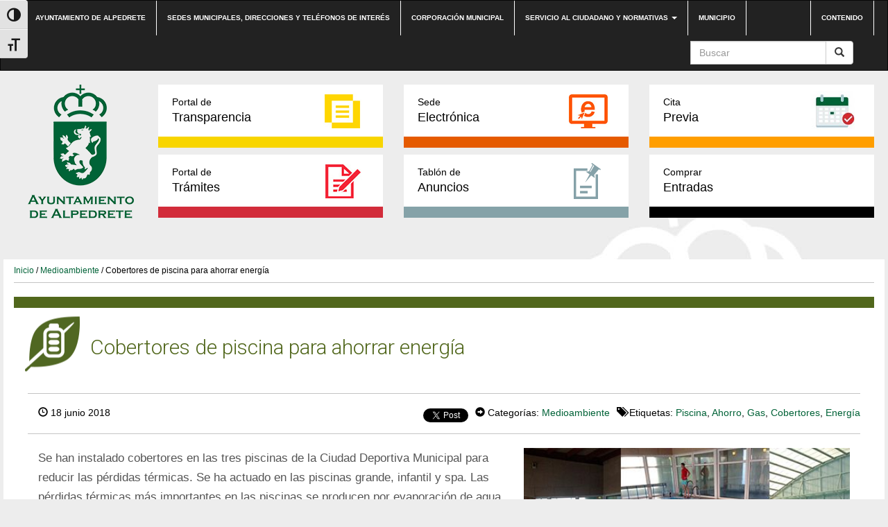

--- FILE ---
content_type: text/html; charset=UTF-8
request_url: https://www.alpedrete.es/cobertores-de-piscina-para-ahorrar-energia/
body_size: 11432
content:
<!DOCTYPE html><html lang="es"><head><meta http-equiv="content-type" content="text/html; charset=UTF-8" /><meta http-equiv="X-UA-Compatible" content="IE=edge"><meta name="viewport" content="width=device-width, initial-scale=1"><link rel="pingback" href="https://www.alpedrete.es/xmlrpc.php" /><link rel="shortcut icon" href="https://www.alpedrete.es/wp-content/themes/alpedrete/favicon.ico" /><meta name='robots' content='index, follow, max-image-preview:large, max-snippet:-1, max-video-preview:-1' /><meta name="dlm-version" content="5.1.6"><link media="all" href="https://www.alpedrete.es/wp-content/cache/autoptimize/css/autoptimize_c7acfdfd88926cc015a4263eddb95f34.css" rel="stylesheet"><title>Cobertores de piscina para ahorrar energía - Web Ayuntamiento de Alpedrete</title><link rel="canonical" href="https://www.alpedrete.es/cobertores-de-piscina-para-ahorrar-energia/" /><meta property="og:locale" content="es_ES" /><meta property="og:type" content="article" /><meta property="og:title" content="Cobertores de piscina para ahorrar energía - Web Ayuntamiento de Alpedrete" /><meta property="og:description" content="Se han instalado cobertores en las tres piscinas de la Ciudad Deportiva Municipal para reducir las pérdidas térmicas. Se ha actuado en las piscinas grande, infantil y spa. Las pérdidas térmicas más importantes en las piscinas se producen por evaporación de agua que depende de la superficie de la lámina de agua, del número de usuarios, la temperatura del agua, la temperatura ambiente y la humedad relativa, entre otros parámetros. Los cobertores cubrirán las piscinas durante la noche y los periodos en los que no se usen. Con esta medida se calcula que se reducirán entre un 10% y un 12% las pérdidas térmicas. Ese porcentaje equivale a entre un 3,5% y un 4% del consumo total de gas: unos 65.000 kWh al año, con un ahorro de entre 3.500 y 5.000 euros anuales en función del precio del gas. La amortización de la inversión realizada (casi 16.000 euros) se amortizará entre 3 y 5 años." /><meta property="og:url" content="https://www.alpedrete.es/cobertores-de-piscina-para-ahorrar-energia/" /><meta property="og:site_name" content="Web Ayuntamiento de Alpedrete" /><meta property="article:published_time" content="2018-06-18T09:12:31+00:00" /><meta property="article:modified_time" content="2018-06-21T07:08:45+00:00" /><meta property="og:image" content="https://www.alpedrete.es/wp-content/uploads/2018/06/Sin-título-1-9.jpg" /><meta property="og:image:width" content="555" /><meta property="og:image:height" content="280" /><meta property="og:image:type" content="image/jpeg" /><meta name="author" content="Pilar" /><meta name="twitter:card" content="summary_large_image" /><meta name="twitter:label1" content="Escrito por" /><meta name="twitter:data1" content="Pilar" /><meta name="twitter:label2" content="Tiempo de lectura" /><meta name="twitter:data2" content="1 minuto" /> <script type="application/ld+json" class="yoast-schema-graph">{"@context":"https://schema.org","@graph":[{"@type":"WebPage","@id":"https://www.alpedrete.es/cobertores-de-piscina-para-ahorrar-energia/","url":"https://www.alpedrete.es/cobertores-de-piscina-para-ahorrar-energia/","name":"Cobertores de piscina para ahorrar energía - Web Ayuntamiento de Alpedrete","isPartOf":{"@id":"https://www.alpedrete.es/#website"},"primaryImageOfPage":{"@id":"https://www.alpedrete.es/cobertores-de-piscina-para-ahorrar-energia/#primaryimage"},"image":{"@id":"https://www.alpedrete.es/cobertores-de-piscina-para-ahorrar-energia/#primaryimage"},"thumbnailUrl":"https://www.alpedrete.es/wp-content/uploads/2018/06/Sin-título-1-9.jpg","datePublished":"2018-06-18T09:12:31+00:00","dateModified":"2018-06-21T07:08:45+00:00","author":{"@id":"https://www.alpedrete.es/#/schema/person/7d1f8513bf2f7059d2bcddd920c7c82b"},"breadcrumb":{"@id":"https://www.alpedrete.es/cobertores-de-piscina-para-ahorrar-energia/#breadcrumb"},"inLanguage":"es","potentialAction":[{"@type":"ReadAction","target":["https://www.alpedrete.es/cobertores-de-piscina-para-ahorrar-energia/"]}]},{"@type":"ImageObject","inLanguage":"es","@id":"https://www.alpedrete.es/cobertores-de-piscina-para-ahorrar-energia/#primaryimage","url":"https://www.alpedrete.es/wp-content/uploads/2018/06/Sin-título-1-9.jpg","contentUrl":"https://www.alpedrete.es/wp-content/uploads/2018/06/Sin-título-1-9.jpg","width":555,"height":280},{"@type":"BreadcrumbList","@id":"https://www.alpedrete.es/cobertores-de-piscina-para-ahorrar-energia/#breadcrumb","itemListElement":[{"@type":"ListItem","position":1,"name":"Portada","item":"https://www.alpedrete.es/"},{"@type":"ListItem","position":2,"name":"Noticias","item":"https://www.alpedrete.es/noticias/"},{"@type":"ListItem","position":3,"name":"Cobertores de piscina para ahorrar energía"}]},{"@type":"WebSite","@id":"https://www.alpedrete.es/#website","url":"https://www.alpedrete.es/","name":"Web Ayuntamiento de Alpedrete","description":"","potentialAction":[{"@type":"SearchAction","target":{"@type":"EntryPoint","urlTemplate":"https://www.alpedrete.es/?s={search_term_string}"},"query-input":{"@type":"PropertyValueSpecification","valueRequired":true,"valueName":"search_term_string"}}],"inLanguage":"es"},{"@type":"Person","@id":"https://www.alpedrete.es/#/schema/person/7d1f8513bf2f7059d2bcddd920c7c82b","name":"Pilar","image":{"@type":"ImageObject","inLanguage":"es","@id":"https://www.alpedrete.es/#/schema/person/image/","url":"https://secure.gravatar.com/avatar/939a5fe54f7ff8013a7af867e606a29e7ae453fd68b02d77c2a985d097068d97?s=96&d=mm&r=g","contentUrl":"https://secure.gravatar.com/avatar/939a5fe54f7ff8013a7af867e606a29e7ae453fd68b02d77c2a985d097068d97?s=96&d=mm&r=g","caption":"Pilar"},"url":"https://www.alpedrete.es/author/pilar/"}]}</script> <link rel='dns-prefetch' href='//maxcdn.bootstrapcdn.com' /><link rel="alternate" type="application/rss+xml" title="Web Ayuntamiento de Alpedrete &raquo; Feed" href="https://www.alpedrete.es/feed/" /><link rel="alternate" type="application/rss+xml" title="Web Ayuntamiento de Alpedrete &raquo; Feed de los comentarios" href="https://www.alpedrete.es/comments/feed/" /><link rel="alternate" type="text/calendar" title="Web Ayuntamiento de Alpedrete &raquo; iCal Feed" href="https://www.alpedrete.es/eventos/?ical=1" /><link rel="alternate" type="application/rss+xml" title="Web Ayuntamiento de Alpedrete &raquo; Comentario Cobertores de piscina para ahorrar energía del feed" href="https://www.alpedrete.es/cobertores-de-piscina-para-ahorrar-energia/feed/" /><link rel='stylesheet' id='sb-font-awesome-css' href='https://maxcdn.bootstrapcdn.com/font-awesome/4.7.0/css/font-awesome.min.css?ver=bc701551ec3b814739bd8d96da9b344f' type='text/css' media='all' /> <script type="text/javascript" id="VIA Plugin-js-extra">var ajax_object = {"ajax_url":"https:\/\/www.alpedrete.es\/wp-admin\/admin-ajax.php"};</script> <script type="text/javascript" id="responsive-lightbox-js-before">var rlArgs = {"script":"swipebox","selector":"lightbox","customEvents":"","activeGalleries":true,"animation":true,"hideCloseButtonOnMobile":false,"removeBarsOnMobile":false,"hideBars":true,"hideBarsDelay":5000,"videoMaxWidth":1080,"useSVG":true,"loopAtEnd":false,"woocommerce_gallery":false,"ajaxurl":"https:\/\/www.alpedrete.es\/wp-admin\/admin-ajax.php","nonce":"bc32f3ae09","preview":false,"postId":21618,"scriptExtension":false};</script> <link rel="https://api.w.org/" href="https://www.alpedrete.es/wp-json/" /><link rel="alternate" title="JSON" type="application/json" href="https://www.alpedrete.es/wp-json/wp/v2/posts/21618" /><link rel="EditURI" type="application/rsd+xml" title="RSD" href="https://www.alpedrete.es/xmlrpc.php?rsd" /><link rel='shortlink' href='https://www.alpedrete.es/?p=21618' /><link rel="alternate" title="oEmbed (JSON)" type="application/json+oembed" href="https://www.alpedrete.es/wp-json/oembed/1.0/embed?url=https%3A%2F%2Fwww.alpedrete.es%2Fcobertores-de-piscina-para-ahorrar-energia%2F" /><link rel="alternate" title="oEmbed (XML)" type="text/xml+oembed" href="https://www.alpedrete.es/wp-json/oembed/1.0/embed?url=https%3A%2F%2Fwww.alpedrete.es%2Fcobertores-de-piscina-para-ahorrar-energia%2F&#038;format=xml" /> <script type="text/javascript">(function(url){
	if(/(?:Chrome\/26\.0\.1410\.63 Safari\/537\.31|WordfenceTestMonBot)/.test(navigator.userAgent)){ return; }
	var addEvent = function(evt, handler) {
		if (window.addEventListener) {
			document.addEventListener(evt, handler, false);
		} else if (window.attachEvent) {
			document.attachEvent('on' + evt, handler);
		}
	};
	var removeEvent = function(evt, handler) {
		if (window.removeEventListener) {
			document.removeEventListener(evt, handler, false);
		} else if (window.detachEvent) {
			document.detachEvent('on' + evt, handler);
		}
	};
	var evts = 'contextmenu dblclick drag dragend dragenter dragleave dragover dragstart drop keydown keypress keyup mousedown mousemove mouseout mouseover mouseup mousewheel scroll'.split(' ');
	var logHuman = function() {
		if (window.wfLogHumanRan) { return; }
		window.wfLogHumanRan = true;
		var wfscr = document.createElement('script');
		wfscr.type = 'text/javascript';
		wfscr.async = true;
		wfscr.src = url + '&r=' + Math.random();
		(document.getElementsByTagName('head')[0]||document.getElementsByTagName('body')[0]).appendChild(wfscr);
		for (var i = 0; i < evts.length; i++) {
			removeEvent(evts[i], logHuman);
		}
	};
	for (var i = 0; i < evts.length; i++) {
		addEvent(evts[i], logHuman);
	}
})('//www.alpedrete.es/?wordfence_lh=1&hid=95CD1E7FD11A2C0987D4880B71DFBC88');</script><meta name="tec-api-version" content="v1"><meta name="tec-api-origin" content="https://www.alpedrete.es"><link rel="https://theeventscalendar.com/" href="https://www.alpedrete.es/wp-json/tribe/events/v1/" /> <script type="text/javascript">var jQueryMigrateHelperHasSentDowngrade = false;

			window.onerror = function( msg, url, line, col, error ) {
				// Break out early, do not processing if a downgrade reqeust was already sent.
				if ( jQueryMigrateHelperHasSentDowngrade ) {
					return true;
                }

				var xhr = new XMLHttpRequest();
				var nonce = 'a174f1e750';
				var jQueryFunctions = [
					'andSelf',
					'browser',
					'live',
					'boxModel',
					'support.boxModel',
					'size',
					'swap',
					'clean',
					'sub',
                ];
				var match_pattern = /\)\.(.+?) is not a function/;
                var erroredFunction = msg.match( match_pattern );

                // If there was no matching functions, do not try to downgrade.
                if ( null === erroredFunction || typeof erroredFunction !== 'object' || typeof erroredFunction[1] === "undefined" || -1 === jQueryFunctions.indexOf( erroredFunction[1] ) ) {
                    return true;
                }

                // Set that we've now attempted a downgrade request.
                jQueryMigrateHelperHasSentDowngrade = true;

				xhr.open( 'POST', 'https://www.alpedrete.es/wp-admin/admin-ajax.php' );
				xhr.setRequestHeader( 'Content-Type', 'application/x-www-form-urlencoded' );
				xhr.onload = function () {
					var response,
                        reload = false;

					if ( 200 === xhr.status ) {
                        try {
                        	response = JSON.parse( xhr.response );

                        	reload = response.data.reload;
                        } catch ( e ) {
                        	reload = false;
                        }
                    }

					// Automatically reload the page if a deprecation caused an automatic downgrade, ensure visitors get the best possible experience.
					if ( reload ) {
						location.reload();
                    }
				};

				xhr.send( encodeURI( 'action=jquery-migrate-downgrade-version&_wpnonce=' + nonce ) );

				// Suppress error alerts in older browsers
				return true;
			}</script> <link rel="icon" href="https://www.alpedrete.es/wp-content/uploads/2019/06/cropped-logo-vector-ayuntamiento-alpedrete-32x32.jpg" sizes="32x32" /><link rel="icon" href="https://www.alpedrete.es/wp-content/uploads/2019/06/cropped-logo-vector-ayuntamiento-alpedrete-192x192.jpg" sizes="192x192" /><link rel="apple-touch-icon" href="https://www.alpedrete.es/wp-content/uploads/2019/06/cropped-logo-vector-ayuntamiento-alpedrete-180x180.jpg" /><meta name="msapplication-TileImage" content="https://www.alpedrete.es/wp-content/uploads/2019/06/cropped-logo-vector-ayuntamiento-alpedrete-270x270.jpg" /></head><body class="wp-singular post-template-default single single-post postid-21618 single-format-standard custom-background wp-theme-alpedrete tribe-no-js"><div class="dmbs-top-menu"><nav class="navbar navbar-inverse" aria-label="top-menu"><div class="container"><div class="navbar-header"> <button type="button" class="navbar-toggle" data-toggle="collapse" data-target=".navbar-1-collapse"> <span class="sr-only">Conmutaci&oacute;n de navegaci&oacute;n</span> <span class="icon-bar"></span> <span class="icon-bar"></span> <span class="icon-bar"></span> </button> <a class="navbar-brand hidden-md hidden-lg" href="https://www.alpedrete.es/"><img src="https://www.alpedrete.es/wp-content/themes/alpedrete/css/images/logo-ayuntamiento-alpedrete_mobile.jpg" height="193" width="193" alt="Logo del Ayuntamiento de Alpedrete"  title="Ir a Inicio" data-40="max-height: 40px;" data-300="max-height: 20px;" /></a></div><div class="collapse navbar-collapse navbar-1-collapse"><ul id="menu-top-nav" class="nav navbar-nav"><li id="menu-item-5948" class="menu-item menu-item-type-post_type menu-item-object-page menu-item-home menu-item-5948"><a title="Ir a Ayuntamiento de Alpedrete" href="https://www.alpedrete.es/">Ayuntamiento de Alpedrete</a></li><li id="menu-item-17" class="menu-item menu-item-type-post_type menu-item-object-page menu-item-17"><a title="Ir a Sedes municipales, direcciones y teléfonos de interés" href="https://www.alpedrete.es/contacto/">Sedes municipales, direcciones y teléfonos de interés</a></li><li id="menu-item-23297" class="menu-item menu-item-type-post_type menu-item-object-page menu-item-23297"><a title="Ir a Corporación municipal" href="https://www.alpedrete.es/corporacion/">Corporación municipal</a></li><li id="menu-item-19" class="menu-item menu-item-type-post_type menu-item-object-page menu-item-has-children menu-item-19 dropdown"><a title="Ir a Servicio al ciudadano y normativas" href="#" data-toggle="dropdown" class="dropdown-toggle" aria-haspopup="true">Servicio al ciudadano y normativas <span class="caret"></span></a><ul role="menu" class=" dropdown-menu"><li id="menu-item-31245" class="menu-item menu-item-type-post_type menu-item-object-page menu-item-31245"><a title="Ir a Cita previa" href="https://www.alpedrete.es/cita-previa/">Cita previa</a></li><li id="menu-item-4897" class="menu-item menu-item-type-post_type menu-item-object-page menu-item-4897"><a title="Ir a Impresos" href="https://www.alpedrete.es/portal-de-tramites/impresos/">Impresos</a></li><li id="menu-item-3739" class="menu-item menu-item-type-post_type menu-item-object-page menu-item-3739"><a title="Ir a Bandos" href="https://www.alpedrete.es/bandos/">Bandos</a></li><li id="menu-item-3741" class="menu-item menu-item-type-post_type menu-item-object-page menu-item-3741"><a title="Ir a Ordenanzas" href="https://www.alpedrete.es/ordenanzas/">Ordenanzas</a></li><li id="menu-item-6403" class="menu-item menu-item-type-post_type menu-item-object-page menu-item-6403"><a title="Ir a Reglamentos y normas" href="https://www.alpedrete.es/reglamentos-y-normas/">Reglamentos y normas</a></li><li id="menu-item-47466" class="menu-item menu-item-type-custom menu-item-object-custom menu-item-47466"><a title="Ir a Quejas y sugerencias" href="https://carpeta.alpedrete.es/eAdmin/Registrar.do?action=infoTramite&#038;tipoReg=6">Quejas y sugerencias</a></li></ul></li><li id="menu-item-23552" class="menu-item menu-item-type-post_type menu-item-object-page menu-item-23552"><a title="Ir a Municipio" href="https://www.alpedrete.es/municipio/">Municipio</a></li></ul><ul class="nav navbar-nav navbar-right"><li id="menu-item-39" class="menu-item menu-item-type-custom menu-item-object-custom menu-item-39"><a title="Ir a Contenido" href="#main">Contenido</a></li></ul><form action="https://www.alpedrete.es/" method="get" class="navbar-form pull-right"><div class="input-group"> <input title="Buscar" name="s" class="form-control" placeholder="Buscar" id="s" value=""><div class="input-group-btn"> <button class="btn btn-default" type="submit" value="Buscar"><em class="glyphicon glyphicon-search"><span>Buscar</span></em></button></div></div></form></div></div></nav></div><div class="container dmbs-container"><div class="row dmbs-header"><div class="col-md-2 dmbs-header-img text-center hidden-sm hidden-xs"> <a href="https://www.alpedrete.es/"> <img src="https://www.alpedrete.es/wp-content/uploads/2019/09/logo-alpedrete.png" height="193" width="193" alt="Logo del Ayuntamiento de Alpedrete" title="Ir a Inicio" style="height:100%"> </a></div><div class="col-md-10 dmbs-header-text"><div class="menu-bloques row"><div class="col-md-4"><a class="portal-transparencia" href="https://transparencia.alpedrete.es/"><span>Portal de</span>Transparencia</a></div><div class="col-md-4"><a class="sede-electronica" href="https://carpeta.alpedrete.es" target="_blank"><span>Sede</span>Electrónica</a></div><div class="col-md-4"><a class="cita-previa" href="https://www.alpedrete.es/cita-previa/" target="_blank"><span>Cita</span>Previa</a></div></div><div class="menu-bloques row"><div class="col-md-4"><a class="portal-tramites" href="/portal-de-tramites/"><span>Portal de</span>Trámites</a></div><div class="col-md-4"><a class="tablon-anuncios" href="https://www.alpedrete.es/tablon-de-anuncios/"><span>Tablón de </span>Anuncios</a></div><div class="col-md-4"><a class="comprar-entradas" href="/comprar-entradas/" target="_blank"><span>Comprar</span>Entradas</a></div></div></div></div><div class="row dmbs-content"><div class="col-md-12 dmbs-main" id="main"><div class="breadcrumb"><a title="Ir a Inicio" href="https://www.alpedrete.es">Inicio</a> / <a href="https://www.alpedrete.es/informacion-cat/medioambiente-y-energia/" title="Ver todas las entradas de Medioambiente" >Medioambiente</a> / Cobertores de piscina para ahorrar energía</div><header><h1 class="medioambiente-y-energia page-header">Cobertores de piscina para ahorrar energía</h1></header><article class="post"><div class="datos-noticia"><div class="text-left"> <span class="glyphicon glyphicon-time"></span> 18 junio 2018</div><div class="text-right"><div class="compartir"><div class="red"><div id="fb-root"></div> <script>(function(d, s, id) {
                  var js, fjs = d.getElementsByTagName(s)[0];
                  if (d.getElementById(id)) return;
                  js = d.createElement(s); js.id = id;
                  js.src = "//connect.facebook.net/es_LA/sdk.js#xfbml=1&version=v2.10&appId=785178008219767";
                  fjs.parentNode.insertBefore(js, fjs);
                }(document, 'script', 'facebook-jssdk'));</script> <div class="fb-like" data-href="https://www.alpedrete.es/cobertores-de-piscina-para-ahorrar-energia/" data-layout="button_count" data-action="like" data-size="small" data-show-faces="false" data-share="true"></div></div><div class="red"> <script>window.twttr = (function(d, s, id) {
                  var js, fjs = d.getElementsByTagName(s)[0],
                    t = window.twttr || {};
                  if (d.getElementById(id)) return t;
                  js = d.createElement(s);
                  js.id = id;
                  js.src = "https://platform.twitter.com/widgets.js";
                  fjs.parentNode.insertBefore(js, fjs);
                
                  t._e = [];
                  t.ready = function(f) {
                    t._e.push(f);
                  };
                
                  return t;
                }(document, "script", "twitter-wjs"));</script> <a class="twitter-share-button" href="https://twitter.com/intent/tweet?text=Cobertores de piscina para ahorrar energía">Tweet</a></div></div><div class="meta"> <span class="glyphicon glyphicon-circle-arrow-right"></span> Categorías: <a href="https://www.alpedrete.es/informacion-cat/medioambiente-y-energia/" title="Ver todas las entradas de Medioambiente" >Medioambiente</a></div><div class="meta"><span class="glyphicon glyphicon-tags"></span> Etiquetas: <a href="https://www.alpedrete.es/tag/piscina/" rel="tag">Piscina</a>, <a href="https://www.alpedrete.es/tag/ahorro/" rel="tag">Ahorro</a>, <a href="https://www.alpedrete.es/tag/gas/" rel="tag">Gas</a>, <a href="https://www.alpedrete.es/tag/cobertores/" rel="tag">Cobertores</a>, <a href="https://www.alpedrete.es/tag/energia/" rel="tag">Energía</a></div></div></div><div class="col-md-7 texto-noticia"><p>Se han instalado cobertores en las tres piscinas de la Ciudad Deportiva Municipal para reducir las pérdidas térmicas. Se ha actuado en las piscinas grande, infantil y spa. Las pérdidas térmicas más importantes en las piscinas se producen por evaporación de agua que depende de la superficie de la lámina de agua, del número de usuarios, la temperatura del agua, la temperatura ambiente y la humedad relativa, entre otros parámetros.</p><p>Los cobertores cubrirán las piscinas durante la noche y los periodos en los que no se usen. Con esta medida se calcula que se reducirán entre un 10% y un 12% las pérdidas térmicas. Ese porcentaje equivale a entre un 3,5% y un 4% del consumo total de gas: unos 65.000 kWh al año, con un ahorro de entre 3.500 y 5.000 euros anuales en función del precio del gas. La amortización de la inversión realizada (casi 16.000 euros) se amortizará entre 3 y 5 años.</p><div class="compartir"> <a class="facebook" href="https://www.facebook.com/sharer/sharer.php?u=https://www.alpedrete.es/cobertores-de-piscina-para-ahorrar-energia/"><img src="https://www.alpedrete.es/wp-content/themes/alpedrete/css/images/icono-facebook_post.png" alt="Logo Facebook" title="Compartir en Facebook">Compartir</a> <a class="twitter" href="https://twitter.com/home?status=https://www.alpedrete.es/cobertores-de-piscina-para-ahorrar-energia/"><img src="https://www.alpedrete.es/wp-content/themes/alpedrete/css/images/icono-twitter_post.png" alt="Logo Twitter" title="Compartir en Twitter">Compartir</a></div><div class="clear"></div><div class="dmbs-comments"> <a name="comments"></a><div class="well"><div id="respond" class="comment-respond"><h2>Deja una respuesta</h2><form action="https://www.alpedrete.es/wp-comments-post.php" method="post" id="commentform" class="comment-form"><p class="comment-notes"><span id="email-notes">Tu dirección de correo electrónico no será publicada.</span> <span class="required-field-message">Los campos obligatorios están marcados con <span class="required">*</span></span></p><p class="comment-form-comment"><label for="comment">Comentario <span class="required">*</span></label><textarea id="comment" name="comment" cols="45" rows="8" maxlength="65525" required="required"></textarea></p><p class="comment-form-author"><label for="author">Nombre <span class="required">*</span></label> <input id="author" name="author" type="text" value="" size="30" maxlength="245" autocomplete="name" required="required" /></p><p class="comment-form-email"><label for="email">Correo electrónico <span class="required">*</span></label> <input id="email" name="email" type="text" value="" size="30" maxlength="100" aria-describedby="email-notes" autocomplete="email" required="required" /></p><p class="comment-form-url"><label for="url">Web</label> <input id="url" name="url" type="text" value="" size="30" maxlength="200" autocomplete="url" /></p><p class="comment-form-cookies-consent"><input id="wp-comment-cookies-consent" name="wp-comment-cookies-consent" type="checkbox" value="yes" /> <label for="wp-comment-cookies-consent">Guarda mi nombre, correo electrónico y web en este navegador para la próxima vez que comente.</label></p><p class="form-submit"><input name="submit" type="submit" id="submit" class="submit" value="Publicar el comentario" /> <input type='hidden' name='comment_post_ID' value='21618' id='comment_post_ID' /> <input type='hidden' name='comment_parent' id='comment_parent' value='0' /></p><p style="display: none;"><input type="hidden" id="akismet_comment_nonce" name="akismet_comment_nonce" value="ea14ee7ad4" /></p><p style="display: none !important;" class="akismet-fields-container" data-prefix="ak_"><label>&#916;<textarea name="ak_hp_textarea" cols="45" rows="8" maxlength="100"></textarea></label><input type="hidden" id="ak_js_1" name="ak_js" value="160"/><script>document.getElementById( "ak_js_1" ).setAttribute( "value", ( new Date() ).getTime() );</script></p></form></div><p class="akismet_comment_form_privacy_notice">Este sitio usa Akismet para reducir el spam. <a href="https://akismet.com/privacy/" target="_blank" rel="nofollow noopener"> Aprende cómo se procesan los datos de tus comentarios.</a></p></div></div></div><div class="col-md-5 text-center imagen-noticia"> <a href="https://www.alpedrete.es/wp-content/uploads/2018/06/Sin-título-1-9.jpg" data-rel="lightbox-gallery-2"> <img width="430" height="280" src="https://www.alpedrete.es/wp-content/uploads/2018/06/Sin-título-1-9-430x280.jpg" class="attachment-foto-single size-foto-single wp-post-image" alt="Imagen de la noticia Cobertores de piscina para ahorrar energía" title="Sin título 1" decoding="async" fetchpriority="high" /> </a><div class="clear"></div><div class="relacionadas"><h3 class="titulo-rel">Noticias Relacionadas</h3><ul> <?
 while( $my_query->have_posts() ) {
 $my_query->the_post();
 ?><li><div class="col-xs-4"><figure class="figure"> <img width="150" height="150" src="https://www.alpedrete.es/wp-content/uploads/2018/06/Sin-título-1-9-150x150.jpg" class="attachment-thumbnail size-thumbnail wp-post-image" alt="Imagen de la noticia Cobertores de piscina para ahorrar energía" title="Sin título 1" decoding="async" /></figure></div><div class="col-xs-8"><div class="titular"><a href="https://www.alpedrete.es/cobertores-de-piscina-para-ahorrar-energia/" title="Cobertores de piscina para ahorrar energía">Cobertores de piscina para ahorrar energía</a></div><div class="fecha"></div></div></li></ul></div></div></article></div><div class="col-md-12"><h3 class="mas-noticias">Más noticias</h3><div class="iconos-cats"><div class="cat col-sm-6 col-xs-12 cultura"><div class="titulo"><a href="https://www.alpedrete.es/informacion-cat/cultura/"><span>Cultura</span></a></div></div><div class="cat col-sm-6 col-xs-12 juventud"><div class="titulo"><a href="https://www.alpedrete.es/informacion-cat/juventud/"><span>Juventud</span></a></div></div><div class="cat col-sm-6 col-xs-12 deportes"><div class="titulo"><a href="https://www.alpedrete.es/informacion-cat/deportes/"><span>Deportes</span></a></div></div><div class="cat col-sm-6 col-xs-12 festejos"><div class="titulo"><a href="https://www.alpedrete.es/informacion-cat/festejos/"><span>Festejos</span></a></div></div><div class="cat col-sm-6 col-xs-12 bienestar-social"><div class="titulo"><a href="https://www.alpedrete.es/informacion-cat/bienestar-social/"><span>Servicios sociales, familia y mayores</span></a></div></div><div class="cat col-sm-6 col-xs-12 seguridad"><div class="titulo"><a href="https://www.alpedrete.es/informacion-cat/seguridad/"><span>Seguridad</span></a></div></div><div class="cat col-sm-6 col-xs-12 empleo"><div class="titulo"><a href="https://www.alpedrete.es/informacion-cat/empleo/"><span>Empleo y Comercio</span></a></div></div><div class="cat col-sm-6 col-xs-12 desarrollo-local"><div class="titulo"><a href="https://www.alpedrete.es/informacion-cat/desarrollo-local/"><span>Desarrollo Local y Comercio</span></a></div></div><div class="cat col-sm-6 col-xs-12 institucional"><div class="titulo"><a href="https://www.alpedrete.es/informacion-cat/institucional/"><span>Institucional</span></a></div></div><div class="cat col-sm-6 col-xs-12 transporte"><div class="titulo"><a href="https://www.alpedrete.es/informacion-cat/transporte/"><span>Transporte y movilidad</span></a></div></div><div class="cat col-sm-6 col-xs-12 participacion-informacion-cat"><div class="titulo"><a href="https://www.alpedrete.es/informacion-cat/participacion-informacion-cat/"><span>Participación</span></a></div></div><div class="cat col-sm-6 col-xs-12 hacienda"><div class="titulo"><a href="https://www.alpedrete.es/informacion-cat/hacienda/"><span>Hacienda y contratación</span></a></div></div><div class="cat col-sm-6 col-xs-12 mujer-informacion-cat"><div class="titulo"><a href="https://www.alpedrete.es/informacion-cat/mujer-informacion-cat/"><span>Mujer</span></a></div></div><div class="cat col-sm-6 col-xs-12 medioambiente-y-energia"><div class="titulo"><a href="https://www.alpedrete.es/informacion-cat/medioambiente-y-energia/"><span>Medioambiente</span></a></div></div><div class="cat col-sm-6 col-xs-12 nuevas-tecnologias"><div class="titulo"><a href="https://www.alpedrete.es/informacion-cat/nuevas-tecnologias/"><span>Nuevas tecnologías</span></a></div></div><div class="cat col-sm-6 col-xs-12 urbanismo-y-obras"><div class="titulo"><a href="https://www.alpedrete.es/informacion-cat/urbanismo-y-obras/"><span>Urbanismo y Obras</span></a></div></div><div class="cat col-sm-6 col-xs-12 turismo-informacion-cat"><div class="titulo"><a href="https://www.alpedrete.es/informacion-cat/turismo-informacion-cat/"><span>Turismo</span></a></div></div><div class="cat col-sm-6 col-xs-12 educacion"><div class="titulo"><a href="https://www.alpedrete.es/informacion-cat/educacion/"><span>Educación</span></a></div></div></div></div></div></div><footer><div class="btn-subir"><a href="#"></a></div><div class="top-footer"><nav class="navbar navbar-inverse" aria-label="footer-menu"><div class="container"><div class="navbar-header"> <button type="button" class="navbar-toggle" data-toggle="collapse" data-target=".navbar-2-collapse"> <span class="sr-only">Conmutaci&oacute;n de navegaci&oacute;n</span> <span class="icon-bar"></span> <span class="icon-bar"></span> <span class="icon-bar"></span> </button></div><div class="collapse navbar-collapse navbar-2-collapse"><ul id="menu-top-footer-menu" class="nav navbar-nav"><li id="menu-item-33" class="menu-item menu-item-type-post_type menu-item-object-page menu-item-33"><a title="Ir a Accesibilidad" href="https://www.alpedrete.es/accesibilidad/">Accesibilidad</a></li><li id="menu-item-21323" class="menu-item menu-item-type-post_type menu-item-object-page menu-item-21323"><a title="Ir a Aviso Legal" href="https://www.alpedrete.es/aviso-legal/">Aviso Legal</a></li><li id="menu-item-32" class="menu-item menu-item-type-post_type menu-item-object-page menu-item-32"><a title="Ir a Privacidad" href="https://www.alpedrete.es/privacidad/">Privacidad</a></li><li id="menu-item-31" class="menu-item menu-item-type-post_type menu-item-object-page menu-item-31"><a title="Ir a Condiciones Generales" href="https://www.alpedrete.es/condiciones-generales/">Condiciones Generales</a></li><li id="menu-item-87" class="menu-item menu-item-type-taxonomy menu-item-object-category menu-item-87"><a title="Ir a Histórico Noticias" href="https://www.alpedrete.es/historico-noticias/">Histórico Noticias</a></li></ul></div></div></nav></div><div class="bottom-footer"><div class="container"><div class="col-md-12"><div class="col-md-3"><img src="https://www.alpedrete.es/wp-content/themes/alpedrete/img/logo-ayuntamiento-alpedrete_footer.png" alt="Ayuntamiento de Alpedrete"></div><div class="col-md-3"><div class="widget widget_text"><div class="textwidget"><div class="titulo"><a href="http://www.alpedrete.es/contacto/">Contacto</a></div></div></div><div class="widget widget_nav_menu"><div class="titulo">Canal YouTube Alpedrete</div><div class="menu-footer-canal-youtube-container"><ul id="menu-footer-canal-youtube" class="menu"><li id="menu-item-35" class="menu-item menu-item-type-custom menu-item-object-custom menu-item-35"><a href="https://www.youtube.com/channel/UC4vHvvqyDNSadHlBtxF-Wwg">Canal Plenos Ayuntamiento</a></li><li id="menu-item-3950" class="menu-item menu-item-type-custom menu-item-object-custom menu-item-3950"><a href="https://www.youtube.com/channel/UCvkSOOT6rmXbLHXW7bMj5JQ">Canal Información</a></li></ul></div></div><div class="widget widget_text"><div class="textwidget"><div class="titulo"><a href="/categoria-noticias/" title="Ir a Noticias">Noticias</a></div></div></div><div class="widget widget_text"><div class="textwidget"><div class="titulo"><a href="http://transparencia.alpedrete.es/" title="Ir a Portal de transparencia">Portal de transparencia</a></div></div></div><div class="widget widget_text"><div class="textwidget"><div class="titulo"><a href="/eventos" title="Ir a Agenda">Agenda</a></div></div></div></div><div class="col-md-3"><div class="widget widget_text"><div class="textwidget"><div class="titulo"><a href="/informacion-util/" title="Ir a Información útil">Información útil</a></div></div></div><div class="widget widget_text"><div class="textwidget"><div class="titulo"><a href="https://carpeta.alpedrete.es/GDCarpetaCiudadano/welcome.do"  target="_blank" title="Ir a Sede electrónica">Sede electrónica</a></div></div></div><div class="widget widget_text"><div class="textwidget"><div class="titulo"><a href="/portal-de-tramites/" title="Ir a Portal de trámites">Portal de trámites</a></div></div></div></div><div class="col-md-3"><div class="widget widget_nav_menu"><div class="titulo">Servicios al ciudadano</div><div class="menu-footer-servicios-al-ciudadano-container"><ul id="menu-footer-servicios-al-ciudadano" class="menu"><li id="menu-item-31242" class="menu-item menu-item-type-post_type menu-item-object-page menu-item-31242"><a href="https://www.alpedrete.es/cita-previa/">Cita previa</a></li><li id="menu-item-4899" class="menu-item menu-item-type-post_type menu-item-object-page menu-item-4899"><a href="https://www.alpedrete.es/portal-de-tramites/impresos/">Impresos</a></li><li id="menu-item-3947" class="menu-item menu-item-type-post_type menu-item-object-page menu-item-3947"><a href="https://www.alpedrete.es/bandos/">Bandos</a></li><li id="menu-item-3949" class="menu-item menu-item-type-post_type menu-item-object-page menu-item-3949"><a href="https://www.alpedrete.es/ordenanzas/">Ordenanzas</a></li><li id="menu-item-7700" class="menu-item menu-item-type-post_type menu-item-object-page menu-item-7700"><a href="https://www.alpedrete.es/reglamentos-y-normas/">Reglamentos y normas</a></li><li id="menu-item-47457" class="menu-item menu-item-type-custom menu-item-object-custom menu-item-47457"><a href="https://carpeta.alpedrete.es/eAdmin/Registrar.do?action=infoTramite&#038;tipoReg=6">Buzón de quejas y sugerencias</a></li></ul></div></div><div class="widget widget_nav_menu"><div class="titulo">Servicio Público</div><div class="menu-footer-servicio-publico-container"><ul id="menu-footer-servicio-publico" class="menu"><li id="menu-item-37" class="menu-item menu-item-type-custom menu-item-object-custom menu-item-37"><a target="_blank" href="http://www.eltiempo.es/alpedrete.html">El tiempo</a></li><li id="menu-item-3962" class="menu-item menu-item-type-post_type menu-item-object-post menu-item-3962"><a href="https://www.alpedrete.es/transporte-en-alpedrete/">Transporte en Alpedrete</a></li><li id="menu-item-599" class="menu-item menu-item-type-custom menu-item-object-custom menu-item-599"><a href="http://gestiona.madrid.org/nomecalles/Inicio.icm?munic=010&#038;usuario=munic010&#038;Foto=S">Callejero</a></li><li id="menu-item-621" class="menu-item menu-item-type-custom menu-item-object-custom menu-item-621"><a href="https://www.google.es/maps/place/Alpedrete,+Madrid/@40.6539851,-4.0728859,13z/data=!3m1!4b1!4m2!3m1!1s0xd41739a8d5fba79:0x41a59163da228070">Google Mapas</a></li></ul></div></div></div></div><div class="col-md-12 creacion"><a href="https://www.viaintermedia.com">Diseño web: Viaintermedia</a></div></div></div> <script type="speculationrules">{"prefetch":[{"source":"document","where":{"and":[{"href_matches":"\/*"},{"not":{"href_matches":["\/wp-*.php","\/wp-admin\/*","\/wp-content\/uploads\/*","\/wp-content\/*","\/wp-content\/plugins\/*","\/wp-content\/themes\/alpedrete\/*","\/*\\?(.+)"]}},{"not":{"selector_matches":"a[rel~=\"nofollow\"]"}},{"not":{"selector_matches":".no-prefetch, .no-prefetch a"}}]},"eagerness":"conservative"}]}</script>  <script type="text/javascript">var cffajaxurl = "https://www.alpedrete.es/wp-admin/admin-ajax.php";
var cfflinkhashtags = "true";</script> <script>function loadScript(a){var b=document.getElementsByTagName("head")[0],c=document.createElement("script");c.type="text/javascript",c.src="https://tracker.metricool.com/app/resources/be.js",c.onreadystatechange=a,c.onload=a,b.appendChild(c)}loadScript(function(){beTracker.t({hash:'d064175d6afab939c1bc6568e193d9a7'})})</script> <script>( function ( body ) {
			'use strict';
			body.className = body.className.replace( /\btribe-no-js\b/, 'tribe-js' );
		} )( document.body );</script>  <script type="text/javascript">var sbiajaxurl = "https://www.alpedrete.es/wp-admin/admin-ajax.php";</script> <script>var tribe_l10n_datatables = {"aria":{"sort_ascending":": activate to sort column ascending","sort_descending":": activate to sort column descending"},"length_menu":"Show _MENU_ entries","empty_table":"No data available in table","info":"Showing _START_ to _END_ of _TOTAL_ entries","info_empty":"Showing 0 to 0 of 0 entries","info_filtered":"(filtered from _MAX_ total entries)","zero_records":"No matching records found","search":"Search:","all_selected_text":"All items on this page were selected. ","select_all_link":"Select all pages","clear_selection":"Clear Selection.","pagination":{"all":"All","next":"Next","previous":"Previous"},"select":{"rows":{"0":"","_":": Selected %d rows","1":": Selected 1 row"}},"datepicker":{"dayNames":["domingo","lunes","martes","mi\u00e9rcoles","jueves","viernes","s\u00e1bado"],"dayNamesShort":["Dom","Lun","Mar","Mi\u00e9","Jue","Vie","S\u00e1b"],"dayNamesMin":["D","L","M","X","J","V","S"],"monthNames":["enero","febrero","marzo","abril","mayo","junio","julio","agosto","septiembre","octubre","noviembre","diciembre"],"monthNamesShort":["enero","febrero","marzo","abril","mayo","junio","julio","agosto","septiembre","octubre","noviembre","diciembre"],"monthNamesMin":["Ene","Feb","Mar","Abr","May","Jun","Jul","Ago","Sep","Oct","Nov","Dic"],"nextText":"Siguiente","prevText":"Anterior","currentText":"Hoy","closeText":"Hecho","today":"Hoy","clear":"Limpiar"}};</script> <script type="text/javascript" id="wp-i18n-js-after">wp.i18n.setLocaleData( { 'text direction\u0004ltr': [ 'ltr' ] } );</script> <script type="text/javascript" id="contact-form-7-js-translations">( function( domain, translations ) {
	var localeData = translations.locale_data[ domain ] || translations.locale_data.messages;
	localeData[""].domain = domain;
	wp.i18n.setLocaleData( localeData, domain );
} )( "contact-form-7", {"translation-revision-date":"2025-10-29 16:00:55+0000","generator":"GlotPress\/4.0.3","domain":"messages","locale_data":{"messages":{"":{"domain":"messages","plural-forms":"nplurals=2; plural=n != 1;","lang":"es"},"This contact form is placed in the wrong place.":["Este formulario de contacto est\u00e1 situado en el lugar incorrecto."],"Error:":["Error:"]}},"comment":{"reference":"includes\/js\/index.js"}} );</script> <script type="text/javascript" id="contact-form-7-js-before">var wpcf7 = {
    "api": {
        "root": "https:\/\/www.alpedrete.es\/wp-json\/",
        "namespace": "contact-form-7\/v1"
    }
};</script> <script type="text/javascript" id="wpa-toolbar-js-extra">var wpatb = {"location":"body","is_rtl":"ltr","is_right":"default","responsive":"a11y-non-responsive","contrast":"Alternar alto contraste","grayscale":"Alternar escala de grises","fontsize":"Alternar tama\u00f1o de letra","custom_location":"custom-location","enable_grayscale":"false","enable_fontsize":"true","enable_contrast":"true"};
var wpa11y = {"path":"https:\/\/www.alpedrete.es\/wp-content\/plugins\/wp-accessibility\/toolbar\/css\/a11y-contrast.css?version=2.2.6"};</script> <script type="text/javascript" id="wpc-ajax-js-extra">var wpcAjax = {"wpc_nonce":"77f081297f","wpc_url":"https:\/\/www.alpedrete.es\/wp-admin\/admin-ajax.php?lang=es"};</script> <script type="text/javascript" id="dlm-xhr-js-extra">var dlmXHRtranslations = {"error":"Ha ocurrido un error al intentar descargar el archivo. Por favor, int\u00e9ntalo de nuevo.","not_found":"La descarga no existe.","no_file_path":"No se ha definido la ruta del archivo","no_file_paths":"No se ha definido una direcci\u00f3n de archivo.","filetype":"La descarga no est\u00e1 permitida para este tipo de archivo.","file_access_denied":"Acceso denegado a este archivo.","access_denied":"Acceso denegado. No tienes permisos para descargar este archivo.","security_error":"Hay un problema con la ruta del archivo.","file_not_found":"Archivo no encontrado."};</script> <script type="text/javascript" id="dlm-xhr-js-before">const dlmXHR = {"xhr_links":{"class":["download-link","download-button"]},"prevent_duplicates":true,"ajaxUrl":"https:\/\/www.alpedrete.es\/wp-admin\/admin-ajax.php"}; dlmXHRinstance = {}; const dlmXHRGlobalLinks = "https://www.alpedrete.es/download/"; const dlmNonXHRGlobalLinks = []; dlmXHRgif = "https://www.alpedrete.es/wp-includes/images/spinner.gif"; const dlmXHRProgress = "1"</script> <script type="text/javascript" id="wp-accessibility-js-extra">var wpa = {"skiplinks":{"enabled":false,"output":""},"target":"1","tabindex":"1","underline":{"enabled":false,"target":"a"},"videos":"","dir":"ltr","lang":"es","titles":"1","labels":"1","wpalabels":{"s":"Buscar","author":"Nombre","email":"Correo electr\u00f3nico","url":"Web","comment":"Comentario"},"alt":"","altSelector":".hentry img[alt]:not([alt=\"\"]), .comment-content img[alt]:not([alt=\"\"]), #content img[alt]:not([alt=\"\"]),.entry-content img[alt]:not([alt=\"\"])","current":"","errors":"","tracking":"1","ajaxurl":"https:\/\/www.alpedrete.es\/wp-admin\/admin-ajax.php","security":"92fb8b4705","action":"wpa_stats_action","url":"https:\/\/www.alpedrete.es\/cobertores-de-piscina-para-ahorrar-energia\/","post_id":"21618","continue":"","pause":"Pausar v\u00eddeo","play":"Reproducir v\u00eddeo","restUrl":"https:\/\/www.alpedrete.es\/wp-json\/wp\/v2\/media","ldType":"button","ldHome":"https:\/\/www.alpedrete.es","ldText":"<span class=\"dashicons dashicons-media-text\" aria-hidden=\"true\"><\/span><span class=\"screen-reader\">Larga descripci\u00f3n<\/span>"};</script> <script type="text/javascript"></script></footer> <script>(function(i,s,o,g,r,a,m){i['GoogleAnalyticsObject']=r;i[r]=i[r]||function(){
  (i[r].q=i[r].q||[]).push(arguments)},i[r].l=1*new Date();a=s.createElement(o),
  m=s.getElementsByTagName(o)[0];a.async=1;a.src=g;m.parentNode.insertBefore(a,m)
  })(window,document,'script','//www.google-analytics.com/analytics.js','ga');

  ga('create', 'UA-74262636-1', 'auto');
  ga('send', 'pageview');</script> <script defer src="https://www.alpedrete.es/wp-content/cache/autoptimize/js/autoptimize_7fd9e2dcd22514ae7dd00149136c6b2e.js"></script></body></html>